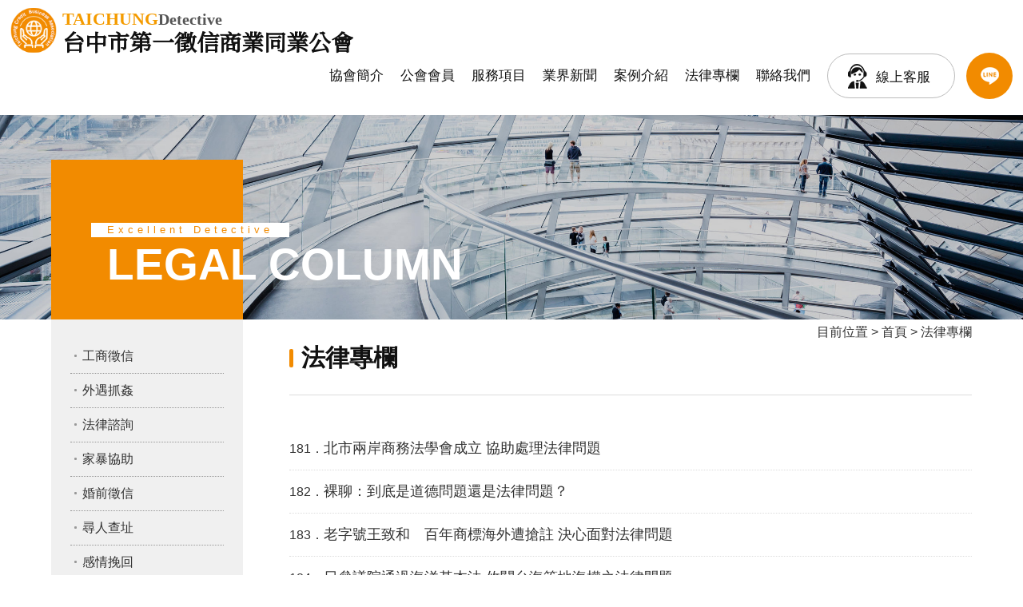

--- FILE ---
content_type: text/html
request_url: https://www.taichung-detective.org.tw/law.php?page=10
body_size: 10640
content:
<!DOCTYPE html PUBLIC "-//W3C//DTD XHTML 1.0 Transitional//EN" "http://www.w3.org/TR/xhtml1/DTD/xhtml1-transitional.dtd">
<html xmlns="http://www.w3.org/1999/xhtml">
<head>
<meta http-equiv="Content-Type" content="text/html; charset=utf-8" />
<title>大台中徵信商業同業公會-推薦優良合法徵信公司</title>
<meta name="keywords" content="徵信,徵信社,大台中徵信公會網,徵信社公會">
<meta name="description" content="徵信,徵信社公會,最優質的徵信,徵信社都在大台中徵信商業同業公會為您推薦優質徵信社，政府立案字號：0170，也處裡各種徵信,徵信社申訴與協調，協助消費者獲得完善高品質之徵信服務！。" >
<meta name="viewport" content="width=device-width">
<link rel="canonical" href="http://www.taichung-detective.org.tw/law.php?page=10" />
<link href="style.css" rel="stylesheet" type="text/css" />
<script src="Scripts/AC_RunActiveContent.js" type="text/javascript"></script>
<script type="text/javascript" src="http://code.jquery.com/jquery-latest.min.js"></script>
<script src="Scripts/menu.js" type="text/javascript"></script>
<script src="https://www.gemstw.com/js/jquery-1.8.3.min.js"></script>
<script src="https://www.gemstw.com/online/online_service.js"></script>
	<!-- Google tag (gtag.js) 20230608 -->
	<script async src="https://www.googletagmanager.com/gtag/js?id=G-ZG46E71D3K"></script>
	<script>
		window.dataLayer = window.dataLayer || [];
		function gtag(){dataLayer.push(arguments);}
		gtag('js', new Date());

		gtag('config', 'G-ZG46E71D3K');
	</script>
</head>
<body>
<div class="mmenu"></div>
<div class="mobile">
  <ul>
    <a class="close"></a>
    <li><a href="index.php" title="網站首頁">網站首頁</a></li>
    <li><a href="about.html" title="協會簡介">協會簡介</a></li>
    <li><a href="service.html" title="服務項目">服務項目</a></li>
    <li><a href="entrust-attention.html" title="委託注意">委託注意</a></li>
    <li><a href="news.php" title="業界新聞">業界新聞</a></li>
    <li><a href="report.html" title="申訴管道">申訴管道</a></li>
    <li><a href="case.php" title="案例介紹">案例介紹</a></li>  
    <li><a href="law.php" title="法律專欄">法律專欄</a></li>  
    <li><a href="contact.html" title="聯絡我們">聯絡我們</a></li>
    <li><a href="sitemap.html" title="網站地圖">網站地圖</a></li>
    <li class="member"><a href="team.html" title="公會會員">公會會員</a></li>
    <li class="member"><a href="#" title="公會活動">公會活動</a></li>
    <li class="member"><a href="member.html" title="入會資格">入會資格</a></li>
    <li class="member"><a href="member.pdf" title="入會表單下載">入會表單下載</a></li>
  </ul>
</div>
<header>
    <a href="http://taichung-detective.org.tw" class="logo"><div class="en"><strong>Taichung</strong>Detective</div>台中市第一徵信商業同業公會</a>
    <nav>
        <a href="about.html">協會簡介</a>
        <a href="team.html">公會會員</a>
        <a href="service.html">服務項目</a>
        <a href="news.php">業界新聞</a>
        <a href="case.php">案例介紹</a>
        <a href="law.php">法律專欄</a>
        <a href="contact.html">聯絡我們</a>
        <a href="https://line.me/R/ti/p/%40375lvwrf" target="_blank" class="online">線上客服</a>
        <a href="https://line.me/R/ti/p/%40375lvwrf" target="_blank" class="line">LINE客服</a>
    </nav>
</header>
<div class="banners">
    <div class="bg">
            <div class="main"><div></div></div>
        </div>
</div>
<div id="content">

<!--menu1-->
<p class="maintel"><a href="tel:0800397397"><img src="images/tel.png" alt="" /></a></p>

<div id="content2">
<div class="cbanner">
    <div class="title"><span>Excellent Detective</span><strong>LEGAL COLUMN</strong></div>
</div>
<div id="column3">
    <ul class="service">
        <li><a href="service.html">工商徵信</a></li>
        <li><a href="service01.html">外遇抓姦</a></li>
        <li><a href="service02.html">法律諮詢</a></li>
        <li><a href="service03.html">家暴協助</a></li>
        <li><a href="service04.html">婚前徵信</a></li>
        <li><a href="service05.html">尋人查址</a></li>
        <li><a href="service06.html">感情挽回</a></li>
        <li><a href="service07.html">跨國專案</a></li>
        <li><a href="service08.html">離婚協助</a></li>
        <li><a href="service09.html">網路犯罪蒐證</a></li>
        <li><a href="service10.html">徵信器材協助</a></li>
        <li><a href="service11.html">應收帳款催收</a></li>
        <li><a href="service12.html">詐騙行為蒐證</a></li>
        <li><a href="service13.html">專利商標仿冒</a></li>
        <li><a href="service14.html">二十四小時行蹤監控</a></li>
        <li><a href="service15.html">其他徵信服務</a></li>
    </ul>
</div><!--column3-->

<div id="center2">

<div id="center2bg">

<div class="center2-box" align="right">
目前位置 &gt; <a href="../">首頁</a> &gt; <a href="law.php">法律專欄</a></div><!--center2-box-->

<div class="center2-box">
  <h1>法律專欄</h1>

 	<style type="text/css">
	<!--
		.law 
		{
			line-height: 32px; margin:0; padding:0;
			list-style-image: none;
			list-style-type: none;
		}

		.law a {color: #333; text-decoration: none; font-size:18px;}

		.law li 
		{
			padding:0 0 10px 0; margin:0 0 10px 0;
			border-bottom-width: 1px;
			border-bottom-style: dotted;
			border-bottom-color: #ddd;
		}
		@media screen and (max-width: 750px) {
		.law
		{
			margin: 10px 0 0 0;
			padding: 0;
		}
		}
	-->
	</style>
	<table width="100%" border="0" cellspacing="0" cellpadding="0" class="newslist">
		<tr>
			<td>
				<table width="100%" border="0" align="center" cellpadding="0" cellspacing="0" id="m8" >
<tr><td><ul class='law'><li>181．<a href='law_info.php?htm=204.php&seek=181'>北市兩岸商務法學會成立  協助處理法律問題</a></li><li>182．<a href='law_info.php?htm=203.php&seek=182'>裸聊：到底是道德問題還是法律問題？</a></li><li>183．<a href='law_info.php?htm=202.php&seek=183'>老字號王致和　百年商標海外遭搶註 決心面對法律問題</a></li><li>184．<a href='law_info.php?htm=201.php&seek=184'>日參議院通過海洋基本法 攸關台海等地海權之法律問題</a></li><li>185．<a href='law_info.php?htm=200.php&seek=185'>卸任元首遺孀特勤保護的法律問題！藍委贊成法制化</a></li><li>186．<a href='law_info.php?htm=199.php&seek=186'>法律問題：律師司法官 法研所畢才能考</a></li><li>187．<a href='law_info.php?htm=198.php&seek=187'>北市卯上教部 一綱一本未違法 爭議法律問題郝龍斌決提釋憲</a></li><li>188．<a href='law_info.php?htm=169.php&seek=188'>男人外遇？女人外遇？</a></li><li>189．<a href='law_info.php?htm=152.php&seek=189'>雄檢再送入監執行命令　邱毅批漠視法律　一定提再審</a></li><li>190．<a href='law_info.php?htm=151.php&seek=190'>校園噴漆事件 林文亮贈書宣導法律常識</a></li><li>191．<a href='law_info.php?htm=150.php&seek=191'>唱片業回顧過去一年  法律對抗網路盜拷已見效</a></li><li>192．<a href='law_info.php?htm=149.php&seek=192'>檢方：自律+懂法律 就不會因搶新聞吃官司</a></li><li>193．<a href='law_info.php?htm=148.php&seek=193'>雙料！台大電機+法律　但他想讀醫</a></li><li>194．<a href='law_info.php?htm=147.php&seek=194'>不懂法律 沒錢打官司 找法扶會就對了</a></li><li>195．<a href='law_info.php?htm=146.php&seek=195'>汽車條文罰機車違規？藍委質疑法律文字瑕疵</a></li><li>196．<a href='law_info.php?htm=145.php&seek=196'>停職處份 NCC：不接受 將尋求法律救濟</a></li><li>197．<a href='law_info.php?htm=144.php&seek=197'>宅男宅女救星　交大「愛情法律學分」課轟動　修課得抽籤</a></li><li>198．<a href='law_info.php?htm=143.php&seek=198'>愛情法律學分　交大開課學生爆滿</a></li><li>199．<a href='law_info.php?htm=133.php&seek=199'>法務部:家暴行為 不分年齡</a></li><li>200．<a href='law_info.php?htm=130.php&seek=200'>宿敵相見眼紅　公開場合砸蛋糕　被判拘役40天</a></li></ul></td></tr> 
					<tr>
						<td height="30" align="center"  class="law">
<a href='law.php?page=1'><img src='./include/images/btn_first.gif' width='18' height='15' border='0' align='absmiddle' /></a> <a href='law.php?page=9'><img src='./include/images/btn_pre.gif' width='15' height='15' border='0' align='absmiddle' /></a>&nbsp;<a href="law.php?page=2">2</a>&nbsp;&nbsp;<a href="law.php?page=3">3</a>&nbsp;&nbsp;<a href="law.php?page=4">4</a>&nbsp;&nbsp;<a href="law.php?page=5">5</a>&nbsp;&nbsp;<a href="law.php?page=6">6</a>&nbsp;&nbsp;<a href="law.php?page=7">7</a>&nbsp;&nbsp;<a href="law.php?page=8">8</a>&nbsp;&nbsp;<a href="law.php?page=9">9</a>&nbsp;&nbsp;<a href="law.php?page=10"><font color="#FF0000">10</font></a>&nbsp;&nbsp;<a href="law.php?page=11">11</a>&nbsp;<a href='law.php?page=11'><img src='./include/images/btn_next.gif' width='15' height='15' border='0' align='absmiddle' /></a> <a href='law.php?page=11'><img src='./include/images/btn_end.gif' width='18' height='15' border='0' align='absmiddle' /></a>						</td>
					</tr>
				</table>
			</td>
		</tr>
	</table>
</div>
<!--center2-box-->
</div><!--centerbg-->


</div><!--center2-->

</div><!--content2-->

<div id="footer-menu">
<a href="about.html">協會簡介</a>│<a href="team.html">公會會員</a>│<a href="member.html">入會專區</a>│<a href="service.html">服務項目</a>│<a href="entrust-attention.html">委託注意</a>│<a href="news.php">業界新聞</a>│<a href="report.html">申訴管道</a>│<a href="case.php">案例介紹</a>│<a href="law.php">法律專欄</a>│<a href="contact.html">聯絡我們</a>│<a href="sitemap.html">網站地圖</a>│<a href="../">返回首頁</a></div>
<!--footer-menu-->

<div id="footer"> 24小時免費服務專線 : <a href="tel:0800397397" class="tel"><span class="textlink4">0800-397-397</span></a>　　服務項目：徵信疑難解答，<a href="https://www.taichung-detective.org.tw/">徵信社</a>評定、推介、申訴…等等<br />
版權所有 大台中徵信商業同業公會 Copyright &copy; 2009 All Rights Reserved. 電子信箱：eszxc168@gmail.com</div>
<!--footer-->

</div><!--content-->

</body>
</html>
